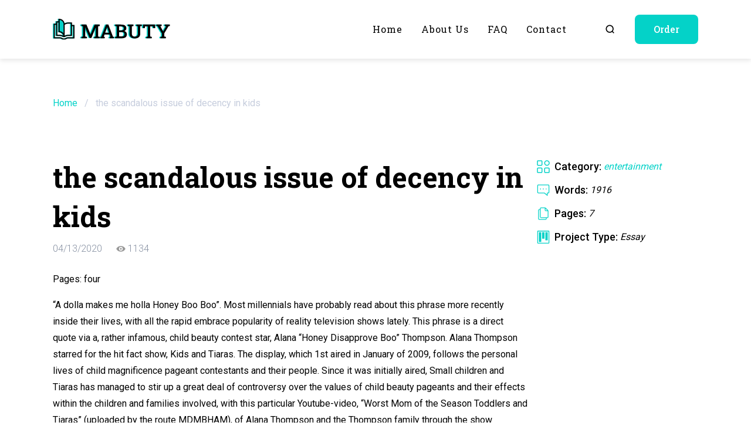

--- FILE ---
content_type: text/html; charset=UTF-8
request_url: https://mabuty.com/the-scandalous-issue-of-decency-in-kids/
body_size: 13841
content:
<!doctype html>

<html lang="en-US">

	<head>

	<meta charset="UTF-8">

	<meta http-equiv="X-UA-Compatible" content="IE=edge">
	<meta name="viewport" content="width=device-width, initial-scale=1, maximum-scale=1">

	<link rel="apple-touch-icon" sizes="180x180" href="https://mabuty.com/wp-content/themes/mabuty/assets/favicons/apple-touch-icon.png">
	<link rel="icon" type="image/png" sizes="32x32" href="https://mabuty.com/wp-content/themes/mabuty/assets/favicons/favicon-32x32.png">
	<link rel="icon" type="image/png" sizes="16x16" href="https://mabuty.com/wp-content/themes/mabuty/assets/favicons/favicon-16x16.png">
	<link rel="mask-icon" href="https://mabuty.com/wp-content/themes/mabuty/assets/favicons/safari-pinned-tab.svg" color="#5bbad5">

	<meta name="apple-mobile-web-app-title" content="Mabuty">
	<meta name="application-name" content="Mabuty">
	<meta name="msapplication-TileColor" content="#ffffff">
	<meta name="theme-color" content="#ffffff">

	<meta property="og:image" content="https://mabuty.com/wp-content/themes/mabuty/assets/img/logotype.jpg">
	<meta property="og:image:width" content="400">
	<meta property="og:image:height" content="400">

	<meta name='robots' content='index, follow, max-image-preview:large, max-snippet:-1, max-video-preview:-1' />
	<style>img:is([sizes="auto" i], [sizes^="auto," i]) { contain-intrinsic-size: 3000px 1500px }</style>
	
	<!-- This site is optimized with the Yoast SEO plugin v20.0 - https://yoast.com/wordpress/plugins/seo/ -->
	<title>the scandalous issue of decency in kids Essay Example ✔️ Free Paper Sample</title>
	<meta name="description" content="Check out our the scandalous issue of decency in kids essay example ✅ Take advantage of our free paper samples to get help in your learning" />
	<link rel="canonical" href="https://mabuty.com/the-scandalous-issue-of-decency-in-kids/" />
	<meta property="og:locale" content="en_US" />
	<meta property="og:type" content="article" />
	<meta property="og:title" content="the scandalous issue of decency in kids Essay Example ✔️ Free Paper Sample" />
	<meta property="og:description" content="Check out our the scandalous issue of decency in kids essay example ✅ Take advantage of our free paper samples to get help in your learning" />
	<meta property="og:url" content="https://mabuty.com/the-scandalous-issue-of-decency-in-kids/" />
	<meta property="og:site_name" content="mabuty.com" />
	<meta property="article:published_time" content="2020-04-12T21:00:00+00:00" />
	<meta name="author" content="admin_mabuty" />
	<meta name="twitter:card" content="summary_large_image" />
	<meta name="twitter:label1" content="Written by" />
	<meta name="twitter:data1" content="admin_mabuty" />
	<meta name="twitter:label2" content="Est. reading time" />
	<meta name="twitter:data2" content="10 minutes" />
	<script type="application/ld+json" class="yoast-schema-graph">{"@context":"https://schema.org","@graph":[{"@type":"WebPage","@id":"https://mabuty.com/the-scandalous-issue-of-decency-in-kids/","url":"https://mabuty.com/the-scandalous-issue-of-decency-in-kids/","name":"the scandalous issue of decency in kids Essay Example ✔️ Free Paper Sample","isPartOf":{"@id":"https://mabuty.com/#website"},"datePublished":"2020-04-12T21:00:00+00:00","dateModified":"2020-04-12T21:00:00+00:00","author":{"@id":"https://mabuty.com/#/schema/person/49032f15c9143b322735b98329e41de0"},"description":"Check out our the scandalous issue of decency in kids essay example ✅ Take advantage of our free paper samples to get help in your learning","breadcrumb":{"@id":"https://mabuty.com/the-scandalous-issue-of-decency-in-kids/#breadcrumb"},"inLanguage":"en-US","potentialAction":[{"@type":"ReadAction","target":["https://mabuty.com/the-scandalous-issue-of-decency-in-kids/"]}]},{"@type":"BreadcrumbList","@id":"https://mabuty.com/the-scandalous-issue-of-decency-in-kids/#breadcrumb","itemListElement":[{"@type":"ListItem","position":1,"name":"Home","item":"https://mabuty.com/"},{"@type":"ListItem","position":2,"name":"the scandalous issue of decency in kids"}]},{"@type":"WebSite","@id":"https://mabuty.com/#website","url":"https://mabuty.com/","name":"mabuty.com","description":"","potentialAction":[{"@type":"SearchAction","target":{"@type":"EntryPoint","urlTemplate":"https://mabuty.com/?s={search_term_string}"},"query-input":"required name=search_term_string"}],"inLanguage":"en-US"},{"@type":"Person","@id":"https://mabuty.com/#/schema/person/49032f15c9143b322735b98329e41de0","name":"admin_mabuty","image":{"@type":"ImageObject","inLanguage":"en-US","@id":"https://mabuty.com/#/schema/person/image/","url":"https://secure.gravatar.com/avatar/cfad8e30c8e7b1dadae3b33ce7362584e02d0c0fbbe8bed9960f57e22ef4934d?s=96&d=mm&r=g","contentUrl":"https://secure.gravatar.com/avatar/cfad8e30c8e7b1dadae3b33ce7362584e02d0c0fbbe8bed9960f57e22ef4934d?s=96&d=mm&r=g","caption":"admin_mabuty"},"sameAs":["https://mabuty.com"],"url":"https://mabuty.com/author/admin_mabuty/"}]}</script>
	<!-- / Yoast SEO plugin. -->


<style id='classic-theme-styles-inline-css'>
/*! This file is auto-generated */
.wp-block-button__link{color:#fff;background-color:#32373c;border-radius:9999px;box-shadow:none;text-decoration:none;padding:calc(.667em + 2px) calc(1.333em + 2px);font-size:1.125em}.wp-block-file__button{background:#32373c;color:#fff;text-decoration:none}
</style>
<style id='global-styles-inline-css'>
:root{--wp--preset--aspect-ratio--square: 1;--wp--preset--aspect-ratio--4-3: 4/3;--wp--preset--aspect-ratio--3-4: 3/4;--wp--preset--aspect-ratio--3-2: 3/2;--wp--preset--aspect-ratio--2-3: 2/3;--wp--preset--aspect-ratio--16-9: 16/9;--wp--preset--aspect-ratio--9-16: 9/16;--wp--preset--color--black: #000000;--wp--preset--color--cyan-bluish-gray: #abb8c3;--wp--preset--color--white: #ffffff;--wp--preset--color--pale-pink: #f78da7;--wp--preset--color--vivid-red: #cf2e2e;--wp--preset--color--luminous-vivid-orange: #ff6900;--wp--preset--color--luminous-vivid-amber: #fcb900;--wp--preset--color--light-green-cyan: #7bdcb5;--wp--preset--color--vivid-green-cyan: #00d084;--wp--preset--color--pale-cyan-blue: #8ed1fc;--wp--preset--color--vivid-cyan-blue: #0693e3;--wp--preset--color--vivid-purple: #9b51e0;--wp--preset--gradient--vivid-cyan-blue-to-vivid-purple: linear-gradient(135deg,rgba(6,147,227,1) 0%,rgb(155,81,224) 100%);--wp--preset--gradient--light-green-cyan-to-vivid-green-cyan: linear-gradient(135deg,rgb(122,220,180) 0%,rgb(0,208,130) 100%);--wp--preset--gradient--luminous-vivid-amber-to-luminous-vivid-orange: linear-gradient(135deg,rgba(252,185,0,1) 0%,rgba(255,105,0,1) 100%);--wp--preset--gradient--luminous-vivid-orange-to-vivid-red: linear-gradient(135deg,rgba(255,105,0,1) 0%,rgb(207,46,46) 100%);--wp--preset--gradient--very-light-gray-to-cyan-bluish-gray: linear-gradient(135deg,rgb(238,238,238) 0%,rgb(169,184,195) 100%);--wp--preset--gradient--cool-to-warm-spectrum: linear-gradient(135deg,rgb(74,234,220) 0%,rgb(151,120,209) 20%,rgb(207,42,186) 40%,rgb(238,44,130) 60%,rgb(251,105,98) 80%,rgb(254,248,76) 100%);--wp--preset--gradient--blush-light-purple: linear-gradient(135deg,rgb(255,206,236) 0%,rgb(152,150,240) 100%);--wp--preset--gradient--blush-bordeaux: linear-gradient(135deg,rgb(254,205,165) 0%,rgb(254,45,45) 50%,rgb(107,0,62) 100%);--wp--preset--gradient--luminous-dusk: linear-gradient(135deg,rgb(255,203,112) 0%,rgb(199,81,192) 50%,rgb(65,88,208) 100%);--wp--preset--gradient--pale-ocean: linear-gradient(135deg,rgb(255,245,203) 0%,rgb(182,227,212) 50%,rgb(51,167,181) 100%);--wp--preset--gradient--electric-grass: linear-gradient(135deg,rgb(202,248,128) 0%,rgb(113,206,126) 100%);--wp--preset--gradient--midnight: linear-gradient(135deg,rgb(2,3,129) 0%,rgb(40,116,252) 100%);--wp--preset--font-size--small: 13px;--wp--preset--font-size--medium: 20px;--wp--preset--font-size--large: 36px;--wp--preset--font-size--x-large: 42px;--wp--preset--spacing--20: 0.44rem;--wp--preset--spacing--30: 0.67rem;--wp--preset--spacing--40: 1rem;--wp--preset--spacing--50: 1.5rem;--wp--preset--spacing--60: 2.25rem;--wp--preset--spacing--70: 3.38rem;--wp--preset--spacing--80: 5.06rem;--wp--preset--shadow--natural: 6px 6px 9px rgba(0, 0, 0, 0.2);--wp--preset--shadow--deep: 12px 12px 50px rgba(0, 0, 0, 0.4);--wp--preset--shadow--sharp: 6px 6px 0px rgba(0, 0, 0, 0.2);--wp--preset--shadow--outlined: 6px 6px 0px -3px rgba(255, 255, 255, 1), 6px 6px rgba(0, 0, 0, 1);--wp--preset--shadow--crisp: 6px 6px 0px rgba(0, 0, 0, 1);}:where(.is-layout-flex){gap: 0.5em;}:where(.is-layout-grid){gap: 0.5em;}body .is-layout-flex{display: flex;}.is-layout-flex{flex-wrap: wrap;align-items: center;}.is-layout-flex > :is(*, div){margin: 0;}body .is-layout-grid{display: grid;}.is-layout-grid > :is(*, div){margin: 0;}:where(.wp-block-columns.is-layout-flex){gap: 2em;}:where(.wp-block-columns.is-layout-grid){gap: 2em;}:where(.wp-block-post-template.is-layout-flex){gap: 1.25em;}:where(.wp-block-post-template.is-layout-grid){gap: 1.25em;}.has-black-color{color: var(--wp--preset--color--black) !important;}.has-cyan-bluish-gray-color{color: var(--wp--preset--color--cyan-bluish-gray) !important;}.has-white-color{color: var(--wp--preset--color--white) !important;}.has-pale-pink-color{color: var(--wp--preset--color--pale-pink) !important;}.has-vivid-red-color{color: var(--wp--preset--color--vivid-red) !important;}.has-luminous-vivid-orange-color{color: var(--wp--preset--color--luminous-vivid-orange) !important;}.has-luminous-vivid-amber-color{color: var(--wp--preset--color--luminous-vivid-amber) !important;}.has-light-green-cyan-color{color: var(--wp--preset--color--light-green-cyan) !important;}.has-vivid-green-cyan-color{color: var(--wp--preset--color--vivid-green-cyan) !important;}.has-pale-cyan-blue-color{color: var(--wp--preset--color--pale-cyan-blue) !important;}.has-vivid-cyan-blue-color{color: var(--wp--preset--color--vivid-cyan-blue) !important;}.has-vivid-purple-color{color: var(--wp--preset--color--vivid-purple) !important;}.has-black-background-color{background-color: var(--wp--preset--color--black) !important;}.has-cyan-bluish-gray-background-color{background-color: var(--wp--preset--color--cyan-bluish-gray) !important;}.has-white-background-color{background-color: var(--wp--preset--color--white) !important;}.has-pale-pink-background-color{background-color: var(--wp--preset--color--pale-pink) !important;}.has-vivid-red-background-color{background-color: var(--wp--preset--color--vivid-red) !important;}.has-luminous-vivid-orange-background-color{background-color: var(--wp--preset--color--luminous-vivid-orange) !important;}.has-luminous-vivid-amber-background-color{background-color: var(--wp--preset--color--luminous-vivid-amber) !important;}.has-light-green-cyan-background-color{background-color: var(--wp--preset--color--light-green-cyan) !important;}.has-vivid-green-cyan-background-color{background-color: var(--wp--preset--color--vivid-green-cyan) !important;}.has-pale-cyan-blue-background-color{background-color: var(--wp--preset--color--pale-cyan-blue) !important;}.has-vivid-cyan-blue-background-color{background-color: var(--wp--preset--color--vivid-cyan-blue) !important;}.has-vivid-purple-background-color{background-color: var(--wp--preset--color--vivid-purple) !important;}.has-black-border-color{border-color: var(--wp--preset--color--black) !important;}.has-cyan-bluish-gray-border-color{border-color: var(--wp--preset--color--cyan-bluish-gray) !important;}.has-white-border-color{border-color: var(--wp--preset--color--white) !important;}.has-pale-pink-border-color{border-color: var(--wp--preset--color--pale-pink) !important;}.has-vivid-red-border-color{border-color: var(--wp--preset--color--vivid-red) !important;}.has-luminous-vivid-orange-border-color{border-color: var(--wp--preset--color--luminous-vivid-orange) !important;}.has-luminous-vivid-amber-border-color{border-color: var(--wp--preset--color--luminous-vivid-amber) !important;}.has-light-green-cyan-border-color{border-color: var(--wp--preset--color--light-green-cyan) !important;}.has-vivid-green-cyan-border-color{border-color: var(--wp--preset--color--vivid-green-cyan) !important;}.has-pale-cyan-blue-border-color{border-color: var(--wp--preset--color--pale-cyan-blue) !important;}.has-vivid-cyan-blue-border-color{border-color: var(--wp--preset--color--vivid-cyan-blue) !important;}.has-vivid-purple-border-color{border-color: var(--wp--preset--color--vivid-purple) !important;}.has-vivid-cyan-blue-to-vivid-purple-gradient-background{background: var(--wp--preset--gradient--vivid-cyan-blue-to-vivid-purple) !important;}.has-light-green-cyan-to-vivid-green-cyan-gradient-background{background: var(--wp--preset--gradient--light-green-cyan-to-vivid-green-cyan) !important;}.has-luminous-vivid-amber-to-luminous-vivid-orange-gradient-background{background: var(--wp--preset--gradient--luminous-vivid-amber-to-luminous-vivid-orange) !important;}.has-luminous-vivid-orange-to-vivid-red-gradient-background{background: var(--wp--preset--gradient--luminous-vivid-orange-to-vivid-red) !important;}.has-very-light-gray-to-cyan-bluish-gray-gradient-background{background: var(--wp--preset--gradient--very-light-gray-to-cyan-bluish-gray) !important;}.has-cool-to-warm-spectrum-gradient-background{background: var(--wp--preset--gradient--cool-to-warm-spectrum) !important;}.has-blush-light-purple-gradient-background{background: var(--wp--preset--gradient--blush-light-purple) !important;}.has-blush-bordeaux-gradient-background{background: var(--wp--preset--gradient--blush-bordeaux) !important;}.has-luminous-dusk-gradient-background{background: var(--wp--preset--gradient--luminous-dusk) !important;}.has-pale-ocean-gradient-background{background: var(--wp--preset--gradient--pale-ocean) !important;}.has-electric-grass-gradient-background{background: var(--wp--preset--gradient--electric-grass) !important;}.has-midnight-gradient-background{background: var(--wp--preset--gradient--midnight) !important;}.has-small-font-size{font-size: var(--wp--preset--font-size--small) !important;}.has-medium-font-size{font-size: var(--wp--preset--font-size--medium) !important;}.has-large-font-size{font-size: var(--wp--preset--font-size--large) !important;}.has-x-large-font-size{font-size: var(--wp--preset--font-size--x-large) !important;}
:where(.wp-block-post-template.is-layout-flex){gap: 1.25em;}:where(.wp-block-post-template.is-layout-grid){gap: 1.25em;}
:where(.wp-block-columns.is-layout-flex){gap: 2em;}:where(.wp-block-columns.is-layout-grid){gap: 2em;}
:root :where(.wp-block-pullquote){font-size: 1.5em;line-height: 1.6;}
</style>
<link rel='stylesheet' id='contact-form-7-css' href='https://mabuty.com/wp-content/plugins/contact-form-7/includes/css/styles.css' media='all' />
<link rel='stylesheet' id='googlefonts-css' href='https://fonts.googleapis.com/css2?family=Roboto+Slab%3Awght%40300%3B400%3B500%3B700&#038;family=Roboto%3Awght%40300%3B400%3B500%3B700&#038;display=swap' media='all' />
<link rel='stylesheet' id='normalize-css-css' href='https://mabuty.com/wp-content/themes/mabuty/assets/css/normalize.css' media='all' />
<link rel='stylesheet' id='swiper-css-css' href='https://mabuty.com/wp-content/themes/mabuty/assets/css/swiper-bundle.min.css' media='all' />
<link rel='stylesheet' id='main-css' href='https://mabuty.com/wp-content/themes/mabuty/assets/css/main.css' media='all' />
<noscript><style>.lazyload[data-src]{display:none !important;}</style></noscript><style>.lazyload{background-image:none !important;}.lazyload:before{background-image:none !important;}</style><style>.wp-block-gallery.is-cropped .blocks-gallery-item picture{height:100%;width:100%;}</style>
</head>
	<body class="wp-singular post-template-default single single-post postid-9165 single-format-standard wp-theme-mabuty">
<script data-cfasync="false" data-no-defer="1">var ewww_webp_supported=false;</script>

				
  <div class="wrapper">

    <div class="inner">
     
            <header class="header">
        <div class="container container-mobile">
          <div class="header__container">
            <div class="header__wrap">
              <a class="logotype" href="https://mabuty.com">
               <img class="logotype__image lazyload" src="[data-uri]" alt="Logotype" data-src="https://mabuty.com/wp-content/uploads/2023/02/logotype.svg" decoding="async"><noscript><img class="logotype__image" src="https://mabuty.com/wp-content/uploads/2023/02/logotype.svg" alt="Logotype" data-eio="l"></noscript>
              </a>
              <nav class="header__menu">
                <ul id="menu-main-menu" class="main-menu"><li id="menu-item-60" class="menu-item menu-item-type-post_type menu-item-object-page menu-item-home menu-item-60"><a href="https://mabuty.com/">Home</a></li>
<li id="menu-item-61" class="menu-item menu-item-type-post_type menu-item-object-page menu-item-61"><a href="https://mabuty.com/about-us/">About us</a></li>
<li id="menu-item-62" class="menu-item menu-item-type-post_type menu-item-object-page menu-item-62"><a href="https://mabuty.com/faq/">FAQ</a></li>
<li id="menu-item-63" class="menu-item menu-item-type-post_type menu-item-object-page menu-item-63"><a href="https://mabuty.com/contact/">Contact</a></li>
</ul>                <div class="header__options-link options-link">
                  <a class="options-link options-link__link options-link__link--search" href="https://mabuty.com/search/example/">
                    <svg aria-hidden="true">
                      <use xlink:href="https://mabuty.com/wp-content/themes/mabuty/assets/img/sprite.svg#search"></use>
                    </svg>
                  </a>
                  <button class="options-link options-link__link options-link__link--order switching-btn">Order</button>
                </div>
                
                <button class="close-menu" type="button" aria-label="Close menu" tabindex="4">
                  <span class="close-menu__line"></span>
                  <span class="IH">Close menu</span>
                </button>
              </nav>
            </div>
            <button class="open-menu" type="button" aria-label="Open menu" tabindex>
              <span class="open-menu__line"></span>
              <span class="IH">Open menu</span>
            </button>
          </div>
        </div>
      </header>      
    </div>
    
    <main>

      <section class="breadcrumb">
  <div class="container container-mobile">
   
          <div class="breadcrumb__wrap"><span><span><a href="https://mabuty.com/">Home</a></span> / <span class="breadcrumb_last" aria-current="page">the scandalous issue of decency in kids</span></span></div>        
  </div>
</section>      
      
      
<section class="section work">
  <div class="container container-mobile">
    <div class="work__wrap">
      <div class="work__main">
        <h1 class="work__title">the scandalous issue of decency in kids</h1>
        <div class="work__info info-work">
          <div class="info-work__item info-work__item--date" title="Date of publication">04/13/2020</div>
<!--          <div class="info-work__item info-work__item--like" title="Number of likes">20</div>-->
<!--          <div class="info-work__item info-work__item--comments" title="Number of comments">35</div>-->
          <div class="info-work__item info-work__item--views" title="Number of views">
            1134          </div>
        </div>
        <div class="work__content"><p><topics>Pages: four</topics></p>
<p>&#8220;A dolla makes me holla Honey Boo Boo&#8221;. Most millennials have probably read about this phrase more recently inside their lives, with all the rapid embrace popularity of reality television shows lately. This phrase is a direct quote via a, rather infamous, child beauty contest star, Alana &#8220;Honey Disapprove Boo&#8221; Thompson. Alana Thompson starred for the hit fact show, Kids and Tiaras. The display, which 1st aired in January of 2009, follows the personal lives of child magnificence pageant contestants and their people. Since it was initially aired, Small children and Tiaras has managed to stir up a great deal of controversy over the values of child beauty pageants and their effects within the children and families involved, with this particular Youtube-video, &#8220;Worst Mom of the Season Toddlers and Tiaras&#8221; (uploaded by the route MDMBHAM), of Alana Thompson and the Thompson family through the show augmenting the most interest nationwide. Inside the video, Alana &#8220;Honey Disapprove Boo&#8221; can be portrayed to be troubled in her attitude and action towards pageants, while her mother, June&#8217;s, parenting style is portrayed as underhanded and controversial. The video highlights various helpings of the from the show exactly where legitimate imperfections from the regarding child beauty pageants are produced evident towards the audience throughout the words and actions of both youthful Alana Thompson and her mother. The video provokes a crucial message and conversation that may be often overlooked by the person with average skills watching a child beauty pageant show like &#8220;Toddlers and Tiaras&#8221;. Most people view it just as they would some other reality TV show, as entertainment. But these reveals, specifically the clips glancing &#8220;Honey Boo Boo&#8221;, reflect a more tough reality that goes beyond mere entertainment, and truly represent the very negative and detrimental aspects of kid beauty pageants. Although kid beauty pageants bring economic and sometimes confidence-inducing material returns, they are unethical because they sexualize women at a really young age and measure their self-worth by outward beauty and looks, while together devaluing their inner beauty and intelligence as living persons.</p>
<p>Child magnificence pageants aren&#8217;t a modern or recent invention. The initially child beauty pageants emerged in England back in the 1800s. All their popularity, yet , has increased speedily throughout record, skyrocketing while using introduction of reality tv series such as &#8220;Toddlers and Tiaras&#8221; and Alana Thompson&#8217;s spin off show, &#8220;Here Comes Darling Boo Boo&#8221;. Much of their very own original appeal can be credited to what is easily the single great aspect of kid beauty pageants, the improve of self-confidence they provide to young girls. Individuals in favor of kid beauty pageants claim that they will teach young kids stage existence and increase their self confidence. This can be true in some cases to get young girls who also win trophies or game titles, seeing as a reward is enough for making any person truly feel proud or perhaps good about themselves. This positive part of pageants are visible the case of the &#8220;Pageants of Hope&#8221;, organized by Miss Teen Georgia 2007, Jena Sims. These kinds of pageants had been centered about children identified as having cancer, to assist boost their particular self-esteem and confidence. &#8220;Sims and other Teen USA associates [visited] clinics to web host the pageants, where that they [gave] catwalk lessons, makeovers and awards to every participant, honoring every single for a exclusive characteristic&#8221; (PRNewswire, 2007). The Pageants intended for Hope present rewards for all those participants based upon unique and varied features of the young girls. However , these types of pageants standalone. Regular magnificence pageants usually do not provide the same circumstances and attitudes of acceptance and equality. It can be true that winning trophies or games can boost a young women&#8217;s self-esteem, but the harsh actuality holds that not all ladies who be involved in regular natural beauty pageants earn trophies or perhaps titles. Commonly, only a small or limited amount of select girls get to go back home with a trophy or a award in hand. This kind of leaves all of those other young girls inside the pageant vacant handed, and may result in thoughts of inability or low self-esteem and confidence. These types of girls happen to be being judged on their overall look and outward qualities, therefore when the people judging tend not to deem these people good enough for any prize, this delivers a detrimental message to them at such a new age that they will be not very, or peppy or best enough inside the eyes more. Alana &#8220;Honey Boo Boo&#8221; Thompson offers a clear example of the effects that child magnificence pageants include on young girls and the two their self confidence and joy. Towards the beginning of the YouTube video, prior to her pageant, Alana explains to the camera, &#8220;I&#8217;m Alana, I&#8217;m six, and Now i am a beauty queen&#8221;. Your woman then continually confidently present that the various other girls competing against her in the pageant &#8220;must become crazy in the event they think they&#8217;re gonna conquer [her]&#8221;. If the pageant is finished Alana is usually sitting in the same interview couch as prior to, however this time around with a totally different attitude than previously the contest. &#8220;I feel…. sad&#8221;, your woman tells the camera, &#8220;&#8216;Cause I failed to get a big trophy, and because I don&#8217;t get a top. I confirmed my tummy to the judges&#8221;. These movies from the Youtube-video efficiently demonstrate the other side of children in beauty pageants, the side wherein the young girl doesn&#8217;t go home feeling exciting and confident, although instead not worth and conquered.</p>
<p>The old saying &#8220;beauty is pain&#8221;, retains very true for several young children who have compete in beauty pageants. Their feelings of wipe out, along with the strong need to be perfect, are often perpetrated by the father and mother of the children in who have participate in child beauty pageants. These father and mother put their kids through immoral physical and emotional pressure and enduring in order to be competitive in pageants from very young age ranges. On the show, Toddlers and Tiaras, viewers are exposed to many of these instances. Parents can be seen forcing kids to wear artificial breasts, waxing/threading children&#8217;s face and body hair so that they look &#8220;glowing&#8221;, which makes them get spray tans ahead of every competition (even if the tanning presentation area scares these people into tears), and power feeding them &#8220;pageant crack&#8221;, or &#8220;Gogo juice&#8221; (in the case of Alana Thompson), a mixture of sugar and junk sweeteners so that they have the strength to perform very well even when they are really exhausted. The kids are also subjected to hours of sitting in seats for cosmetic or painful hairdos, waiting in lines, and practicing their walks or routines. These kinds of children are getting robbed of their free time and childhood. A child should have only one worry as a child, that is certainly to have don�t worry. Young children who also compete in beauty pageants are worried about impressing the judges and, in many cases, satisfying their parents and winning. Overbearing parents in the kid beauty pageant world hold their kids to illogical standards and put pressure on them to win by young age ranges. One particular father on the program Toddlers and Tiaras highlights the depth and extremity of these events, &#8220;while stitching his children gowns, vigilantly teaching her dance routines, and storming out when he is dissatisfied with the effects of the competition&#8221; (PR Newswire, 2008). In clips through the YouTube video, Alana Thompson&#8217;s father, Mike, may be heard harmful Alana to &#8220;stay continue to or [he&#8217;ll] stick [her]inches as he prepares her to walk onstage. RIght before your woman walks upon, Alana&#8217;s mom, June, likewise puts pressure on Alana, yelling out &#8221; do you know what to do! inch. Consequently, it comes as no surprise that many children competing in child magnificence pageants will not want to be presently there. They can be found on Little ones and Tiaras screaming and crying about having to remain competitive. &#8220;Beauty is indeed boring&#8221;, Alana Thompson tells the camera in a video from the Youtube-video, &#8220;I no longer want to do it&#8221;. These children are being chucked into the pageant scene by way of a parents, and treated just like objects that their parents use to possibly win economic prizes or fulfill another desire.</p>
<p>The &#8220;sexualization of girls has come to disturbing levels&#8221; in modern society (Lumby, 2010). One of the most debatable and more recently discussed unfavorable aspects of kid beauty pageants is the approach that they sexualize young girls. Kid beauty pageants are based around, that, outward splendor. Child beauty pageants happen to be gender socialization in is actually most extreme form. These types of pageants have long held very young ladies to a specific &#8220;beauty&#8221; regular. Pre-pubescent kids parade around in full cosmetic to emphasize complete lips, extended eyelashes, and flushed cheeks, high heels and revealing clothes to imitate grown females, and squirt tans, reinforcing a very classic kind of femininity. These young ladies are also taught to perform seductive and provocative dance measures and hit flirtatious poses and face expressions to help please the judges. In some beauty pageants, these things are not only preferred but expected if a child is usually to take home the supreme prize. Within a clip from your YouTube video, 06 Thompson yells at her six year old daughter on stage to &#8220;shake her butt&#8221;, as the lady dances in a crop best and mini skirt to get the all judges. Another mom on Toddlers and Tiaras dressed her three yr old daughter as the prostitute from the motion picture &#8220;Pretty Woman&#8221; in the &#8220;outfit of choice&#8221; category of a pageant. A written report released by American Internal Association around the sexualization of ladies found that &#8220;girls&#8217; exposure to hypersexualized media can in a negative way impact their particular cognitive and emotional advancement, is strongly associated with anoresia or bulimia, low self-esteem and depressive disorder, leads to fewer girls going after careers in science, technology, engineering and arithmetic, and causes diminished sexual health&#8221; (Henson, 2011). This sexualization of girls for such a new age is detrimental to them and the children who wact a film on TV, and reinforces sexist attitudes and behaviors and gender functions in contemporary society.</p>
<p>The negatives of child beauty pageants certainly outweigh the advantages. The &#8220;Worst Mom of the Year Little ones in Tiaras&#8221; YouTube video combined with the realities in the beauty contest world portrayed on &#8220;Toddlers and Tiaras&#8221; work together to portray the sad real truth surrounding the sweetness pageant universe. Young girls across the country today will be being chucked into the bended world of glitz, glamour and sexuality for such soft ages. Their particular self-worth is measured simply by judges based upon their physical and to the outside beauty. They are really groomed for any society today that even now fails to accept women while equals, and so they learn that they can be nothing more than things to be displayed in front of the public. As a society we should length ourselves in the entertainment component of child natural beauty pageants and shows just like &#8220;Toddlers and Tiaras&#8221; and focus on the greater important issues at hand. We should be teaching young ladies and kids everywhere that their self worth is not dependant on monetary awards or physical performances, for the future of children everywhere and the bettering of society overall.</p>
</div>
        <div class="work__tags">
                  </div>
      </div>
      <div class="work__aside">
        <ul class="lst work__list list-info">
          <li class="list-info__item">
            <svg aria-hidden="true">
              <use xlink:href="https://mabuty.com/wp-content/themes/mabuty/assets/img/sprite.svg#category"></use>
            </svg>
            <span class="list-info__name">Category:</span>
            <span class="list-info__value list-info__value--w100">
            
            <a href="https://mabuty.com/entertainment/">entertainment</a>            
            </span>
          </li>
          <li class="list-info__item">
            <svg aria-hidden="true">
              <use xlink:href="https://mabuty.com/wp-content/themes/mabuty/assets/img/sprite.svg#words"></use>
            </svg>
            <span class="list-info__name">Words:</span>
            <span class="list-info__value">
            1916            </span>
          </li>
          <li class="list-info__item">
            <svg aria-hidden="true">
              <use xlink:href="https://mabuty.com/wp-content/themes/mabuty/assets/img/sprite.svg#pages"></use>
            </svg>
            <span class="list-info__name">Pages:</span>
            <span class="list-info__value">
            7            </span>
          </li>
          <li class="list-info__item">
            <svg aria-hidden="true">
              <use xlink:href="https://mabuty.com/wp-content/themes/mabuty/assets/img/sprite.svg#project"></use>
            </svg>
            <span class="list-info__name">Project Type:</span>
            <span class="list-info__value">Essay</span>
          </li>
<!--
          <li class="list-info__item">
            <svg aria-hidden="true">
              <use xlink:href="https://mabuty.com/wp-content/themes/mabuty/assets/img/sprite.svg#formatting"></use>
            </svg>
            <span class="list-info__name">Formatting:</span>
            <span class="list-info__value">-</span>
          </li>
          <li class="list-info__item">
            <svg aria-hidden="true">
              <use xlink:href="https://mabuty.com/wp-content/themes/mabuty/assets/img/sprite.svg#course"></use>
            </svg>
            <span class="list-info__name">Course Title:</span>
            <span class="list-info__value">-</span>
          </li>
          <li class="list-info__item">
            <svg aria-hidden="true">
              <use xlink:href="https://mabuty.com/wp-content/themes/mabuty/assets/img/sprite.svg#university"></use>
            </svg>
            <span class="list-info__name">School/University:</span>
            <span class="list-info__value">-</span>
          </li>
-->
        </ul>
      </div>
    </div>
  </div>
</section>      
      
      <section class="section section--dark section--narrower last">
  <div class="container">
         <h2 class="title-text title-text--reverse"></h2>
        <div class="swiper swiper-last">
      <div class="swiper-wrapper">
      
        <div class="swiper-slide">
  <div class="last__item">
    <a class="last__link" href="https://mabuty.com/61939015-2/">
      <h3 class="last__name">61939015</h3>
      <div class="last__text"><p>Life, Key Style Research English Respects 1 31 April 2012 The Secrets Behind The Secret Life of Bees Novelist Sue Monk Kidd in her book The Secret Your life of Bees illustrates Lily Owens&#8217; journey as the girl overcomes the irrationalities of racism, understands the power of women community, and defines the importance of storytelling&#8230;.</p>
</div>
    </a>
  </div>
</div><div class="swiper-slide">
  <div class="last__item">
    <a class="last__link" href="https://mabuty.com/command-and-administration-in-health-related-essay/">
      <h3 class="last__name">command and administration in health related essay</h3>
      <div class="last__text"><p>There is an increase in societal alterations and requirements in the nursing jobs profession today. It is vital that nurses carry on to date with what is happening in their profession. This really is attainable by simply becoming a member of professional organizations (American Nurses Affiliation, 2014). The three major types of nursing organizations include:&#8230;</p>
</div>
    </a>
  </div>
</div><div class="swiper-slide">
  <div class="last__item">
    <a class="last__link" href="https://mabuty.com/preoccupation-with-death-in-hamlet-essay/">
      <h3 class="last__name">preoccupation with death in hamlet essay</h3>
      <div class="last__text"><p>&#8220;Hamlet&#8221; can be described as play permeated with fatality. Right from the opening landscape of the play death is usually introduced, in which the ghost of Hamlet&#8217;s dad introduces thinking about death as well as its consequences. Preoccupation with loss of life is a major theme from this play because shown inside the numerous fatalities&#8230;</p>
</div>
    </a>
  </div>
</div><div class="swiper-slide">
  <div class="last__item">
    <a class="last__link" href="https://mabuty.com/an-overview-of-the-place-of-gay-and-lesbian/">
      <h3 class="last__name">an overview of the place of gay and lesbian</h3>
      <div class="last__text"><p>Manila Equality in the Eyes of the Regulation Matrimony is simply not for a homosexual couple. In the Philippines, Fonbuena (2015) reported that &#8220;up to 70 percent of the survey respondents explained they &#8216;strongly disagree&#8217; with same-sex matrimony being allowed in the predominantly Catholic region. &#8221; This means that majority of Filipinos believe that relationship&#8230;</p>
</div>
    </a>
  </div>
</div><div class="swiper-slide">
  <div class="last__item">
    <a class="last__link" href="https://mabuty.com/animals-thermoregulation-there-are-a-number-of/">
      <h3 class="last__name">animals thermoregulation there are a number of</h3>
      <div class="last__text"><p>Animal Farm building, Exercise Physiology, Temperature, Muscular System Research from Term Paper: Animals Thermoregulation There are a number of physical responses that occur in the a mammal&#8217;s human body when it is confronted with heat. It is necessary to not only understand what thermoregulation is, but the physiological and anatomical thermoregulatory responses that allow endured&#8230;</p>
</div>
    </a>
  </div>
</div><div class="swiper-slide">
  <div class="last__item">
    <a class="last__link" href="https://mabuty.com/an-analysis-of-the-confident-and-negative-effects/">
      <h3 class="last__name">an analysis of the confident and negative effects</h3>
      <div class="last__text"><p>The Columbian Exchange Subjective The subsequent composition declares and facilitates the idea that the Columbian Exchange resulted in better effects rather than negatives in the scope of foods and diseases between Afro-Eurasia as well as the Americas due to newly added varieties of crops and animals for foodstuff traded by Europeans as well as the&#8230;</p>
</div>
    </a>
  </div>
</div><div class="swiper-slide">
  <div class="last__item">
    <a class="last__link" href="https://mabuty.com/how-to-require-a-good-photograph-essay/">
      <h3 class="last__name">how to require a good photograph essay</h3>
      <div class="last__text"><p>2. Always remember that: the most critical element in getting a good image is make up. Modern automated cameras can sort out focusing, lighting and other matters for you, however you have to chose where to stage the camera and how to compose the picture. And so take a couple of seconds to choose a&#8230;</p>
</div>
    </a>
  </div>
</div><div class="swiper-slide">
  <div class="last__item">
    <a class="last__link" href="https://mabuty.com/the-lumiere-brothers-film-production/">
      <h3 class="last__name">the lumiere brothers film production</h3>
      <div class="last__text"><p>Innovation Auguste Lumière and John Lumière will be French creators who initiated photographic tools and produced the first motion picture camera and projected known as Cinématographe, which led to a new sort of art and entertainment generally known as Cinema. We were holding both delivered in Besancon, France and are sons of Antoine Lumière, a&#8230;</p>
</div>
    </a>
  </div>
</div><div class="swiper-slide">
  <div class="last__item">
    <a class="last__link" href="https://mabuty.com/forensic-technology-applications-and-issues/">
      <h3 class="last__name">forensic technology applications and issues</h3>
      <div class="last__text"><p>Excerpt via Essay: Forensic Technology Since its introduction in the 8th century by simply Chinese specialists who employed fingerprints to recognize the authenticity of clay-based sculptures and documents (Forensic science background, 2016), contemporary forensic scientific research has experienced a number of trends that have basically changed the way in which professionals use technology to investigate&#8230;</p>
</div>
    </a>
  </div>
</div><div class="swiper-slide">
  <div class="last__item">
    <a class="last__link" href="https://mabuty.com/family-violence-essay/">
      <h3 class="last__name">Family Violence Essay</h3>
      <div class="last__text"><p>Whilst it is challenging to create a concrete floor definition of family violence or blame any person involved in it, nobody will don&#8217;t agree with the fact that it can be catastrophic for all people of any family. The inherent complexity of this sort of situations causes it to be difficult to blame any single&#8230;</p>
</div>
    </a>
  </div>
</div>
      </div>
      <div class="last__navigation">
        <div class="swiper-button-prev">
          <svg aria-hidden="true">
            <use xlink:href="https://mabuty.com/wp-content/themes/mabuty/assets/img/sprite.svg#arrow"></use>
          </svg>
        </div>
        <div class="swiper-button-next">
          <svg aria-hidden="true">
            <use xlink:href="https://mabuty.com/wp-content/themes/mabuty/assets/img/sprite.svg#arrow"></use>
          </svg>
        </div>
        <div class="swiper-pagination"></div>
      </div>
    </div>
  </div>
</section>
    </main>
    
        <footer class="footer">
      <div class="footer__top">
        <div class="container footer__container footer__container--top">
          <div class="footer__column footer__column--first">
            <h4 class="footer__title">About</h4>
            <div class="footer__text">We are confident that our database can be an indispensable tool for any student seeking to improve their own academic writing skills and achieve greater success in their studies.</div>
          </div>
          <div class="footer__column">
            <h4 class="footer__title">Popular</h4>
            <ul id="menu-first-column" class="list-menu footer__list"><li id="menu-item-10235" class="menu-item menu-item-type-post_type menu-item-object-page menu-item-10235"><a href="https://mabuty.com/about-us/">About us</a></li>
<li id="menu-item-10234" class="menu-item menu-item-type-post_type menu-item-object-page menu-item-10234"><a href="https://mabuty.com/how-it-works/">How it works</a></li>
<li id="menu-item-10236" class="menu-item menu-item-type-post_type menu-item-object-page menu-item-10236"><a href="https://mabuty.com/plagiarism-checker/">Plagiarism checker</a></li>
<li id="menu-item-10238" class="menu-item menu-item-type-post_type menu-item-object-page menu-item-10238"><a href="https://mabuty.com/contact/">Contact</a></li>
<li id="menu-item-10237" class="menu-item menu-item-type-post_type menu-item-object-page menu-item-10237"><a href="https://mabuty.com/faq/">FAQ</a></li>
</ul>          </div>
          <div class="footer__column">
            <h4 class="footer__title">Support</h4>
            <ul id="menu-second-column" class="list-menu footer__list"><li id="menu-item-68" class="menu-item menu-item-type-post_type menu-item-object-page menu-item-68"><a href="https://mabuty.com/money-back-guarantee/">Money back guarantee</a></li>
<li id="menu-item-10241" class="menu-item menu-item-type-post_type menu-item-object-page menu-item-10241"><a href="https://mabuty.com/revision-policy/">Revision policy</a></li>
<li id="menu-item-10240" class="menu-item menu-item-type-post_type menu-item-object-page menu-item-10240"><a href="https://mabuty.com/cookie-policy/">Cookie policy</a></li>
<li id="menu-item-10239" class="menu-item menu-item-type-post_type menu-item-object-page menu-item-10239"><a href="https://mabuty.com/privacy-policy/">Privacy policy</a></li>
<li id="menu-item-67" class="menu-item menu-item-type-post_type menu-item-object-page menu-item-67"><a href="https://mabuty.com/terms-and-conditions/">Terms and conditions</a></li>
</ul>          </div>
        </div>
      </div>
      <div class="footer__bottom">
        <div class="container footer__container footer__container--bottom">
          <div class="footer__left">
            <div class="copyrigth">© 2025. Mabuty, All Rights Reserved</div>
          </div>
          <div class="footer__right">
            <div class="dmca-image">
              <img class="dmca lazyload" src="[data-uri]"  alt="Image DMCA" title="DMCA" loading="lazy" data-src="https://mabuty.com/wp-content/themes/mabuty/assets/img/footer/DMCA.png" decoding="async" data-srcset="https://mabuty.com/wp-content/themes/mabuty/assets/img/webp/footer/DMCA.webp" /><noscript><img class="dmca" src="https://mabuty.com/wp-content/themes/mabuty/assets/img/footer/DMCA.png" srcset="https://mabuty.com/wp-content/themes/mabuty/assets/img/webp/footer/DMCA.webp" alt="Image DMCA" title="DMCA" loading="lazy" data-eio="l" /></noscript>
            </div>
          </div>
        </div>
      </div>
    </footer>    <div class="modal">
  <div class="modal__overlay hidden">
    <button class="no-btn modal__close modal-close">
      <svg aria-hidden="true">
        <use xlink:href="https://mabuty.com/wp-content/themes/mabuty/assets/img/sprite.svg#close"></use>
      </svg>
    </button>
    <div class="modal__wrap modal__wrap--switching hidden">
      <div class="modal__inner"></div>
    </div>
  </div>
</div>
<template id="switching">
  <span class="switching__ref">092c65e4772eef81</span>
</template>
<div class="section-shadow IH">
  <div class="cta cta--block">
    <div class="cta__inner">
      <div class="cta__content">
        <div class="cta__title">Need an Essay Writing Help?</div>
      </div>
      <div class="cta__btns">
        <button class="btn cta__btn switching-btn">Order Now</button>
      </div>
    </div>
  </div>
  <div class="cta cta--card">
    <div class="cta__inner cta__inner--card">
      <div class="cta__content cta__content--card">
        <div class="cta__title cta__title--small">We will write a custom essay sample on any topic specifically for you</div>
        <div class="cta__text">Do Not Waste Your Time</div>
      </div>
      <div class="cta__btns cta__btns--card">
        <button class="btn cta__btn switching-btn">Hire Writer</button>
        <span class="cta__info">Only $13.90 / page</span>
      </div>
    </div>
  </div>
</div>
  </div>

	<script type="speculationrules">
{"prefetch":[{"source":"document","where":{"and":[{"href_matches":"\/*"},{"not":{"href_matches":["\/wp-*.php","\/wp-admin\/*","\/wp-content\/uploads\/*","\/wp-content\/*","\/wp-content\/plugins\/*","\/wp-content\/themes\/mabuty\/*","\/*\\?(.+)"]}},{"not":{"selector_matches":"a[rel~=\"nofollow\"]"}},{"not":{"selector_matches":".no-prefetch, .no-prefetch a"}}]},"eagerness":"conservative"}]}
</script>
<script id="eio-lazy-load-js-before">
var eio_lazy_vars = {"exactdn_domain":"","skip_autoscale":0,"threshold":0};
</script>
<script src="https://mabuty.com/wp-content/plugins/ewww-image-optimizer/includes/lazysizes.min.js" id="eio-lazy-load-js"></script>
<script src="https://mabuty.com/wp-content/plugins/contact-form-7/includes/swv/js/index.js" id="swv-js"></script>
<script id="contact-form-7-js-extra">
var wpcf7 = {"api":{"root":"https:\/\/mabuty.com\/wp-json\/","namespace":"contact-form-7\/v1"},"cached":"1"};
</script>
<script src="https://mabuty.com/wp-content/plugins/contact-form-7/includes/js/index.js" id="contact-form-7-js"></script>
<script src="https://ajax.googleapis.com/ajax/libs/jquery/3.5.1/jquery.min.js" id="jquery-core-js"></script>
<script defer src="https://mabuty.com/wp-content/themes/mabuty/assets/js/svgxuse.min.js" id="svgxuse-js-js"></script>
<script defer src="https://mabuty.com/wp-content/themes/mabuty/assets/js/ResizeSensor.js" id="resizesensor-js-js"></script>
<script defer src="https://mabuty.com/wp-content/themes/mabuty/assets/js/sticky-sidebar.min.js" id="sticky-sidebar-js-js"></script>
<script defer src="https://mabuty.com/wp-content/themes/mabuty/assets/js/swiper-bundle.min.js" id="swiper-js-js"></script>
<script id="scripts-js-extra">
var WPJS = {"siteUrl":"https:\/\/mabuty.com\/wp-content\/themes\/mabuty","ajaxUrl":"https:\/\/mabuty.com\/wp-admin\/admin-ajax.php"};
</script>
<script defer src="https://mabuty.com/wp-content/themes/mabuty/assets/js/scripts.js" id="scripts-js"></script>
<script src="https://mabuty.com/wp-content/themes/mabuty/js/category-list.js" id="category-list-js"></script>

<script defer src="https://static.cloudflareinsights.com/beacon.min.js/vcd15cbe7772f49c399c6a5babf22c1241717689176015" integrity="sha512-ZpsOmlRQV6y907TI0dKBHq9Md29nnaEIPlkf84rnaERnq6zvWvPUqr2ft8M1aS28oN72PdrCzSjY4U6VaAw1EQ==" data-cf-beacon='{"version":"2024.11.0","token":"0d14541f763a46bc97913550591c8a09","r":1,"server_timing":{"name":{"cfCacheStatus":true,"cfEdge":true,"cfExtPri":true,"cfL4":true,"cfOrigin":true,"cfSpeedBrain":true},"location_startswith":null}}' crossorigin="anonymous"></script>
</body>
</html>
<!--
Performance optimized by W3 Total Cache. Learn more: https://www.boldgrid.com/w3-total-cache/

Page Caching using disk: enhanced 

Served from: mabuty.com @ 2025-10-29 15:56:39 by W3 Total Cache
-->

--- FILE ---
content_type: application/javascript
request_url: https://mabuty.com/wp-content/themes/mabuty/js/category-list.js
body_size: -15
content:
$(function () {
  
  $( '#form-categories' ).on('change', 'input', function(){
    
    var radioCheck = $('#form-categories input:checked').val();

    var data = {
      'action': 'showListCategories',
      'radioCheck': radioCheck,
    };

    $.ajax({
        url : WPJS.ajaxUrl, // обработчик
        data : data, // данные
        type : 'POST', // тип запроса
        beforeSend : function( xhr ){

        },
        success : function( data ){
          $('.categories__body').html(data);
        }
    });
  });
  
});